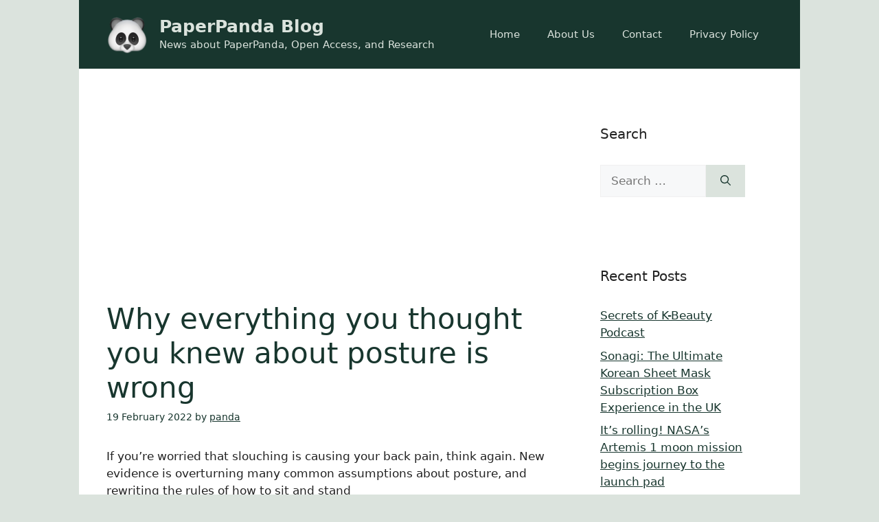

--- FILE ---
content_type: text/html; charset=utf-8
request_url: https://www.google.com/recaptcha/api2/aframe
body_size: 264
content:
<!DOCTYPE HTML><html><head><meta http-equiv="content-type" content="text/html; charset=UTF-8"></head><body><script nonce="xtJOIDeHk7-XSn-rpNPlvg">/** Anti-fraud and anti-abuse applications only. See google.com/recaptcha */ try{var clients={'sodar':'https://pagead2.googlesyndication.com/pagead/sodar?'};window.addEventListener("message",function(a){try{if(a.source===window.parent){var b=JSON.parse(a.data);var c=clients[b['id']];if(c){var d=document.createElement('img');d.src=c+b['params']+'&rc='+(localStorage.getItem("rc::a")?sessionStorage.getItem("rc::b"):"");window.document.body.appendChild(d);sessionStorage.setItem("rc::e",parseInt(sessionStorage.getItem("rc::e")||0)+1);localStorage.setItem("rc::h",'1768655268628');}}}catch(b){}});window.parent.postMessage("_grecaptcha_ready", "*");}catch(b){}</script></body></html>